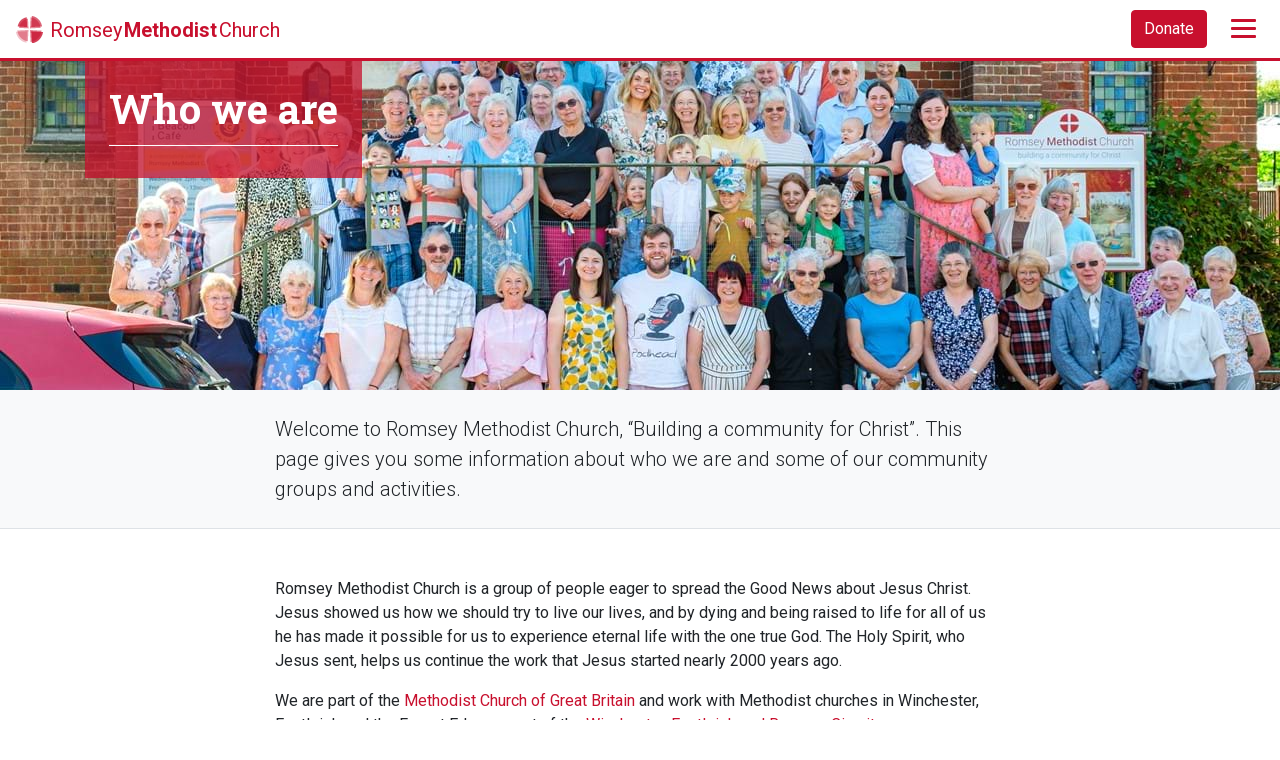

--- FILE ---
content_type: text/html; charset=utf-8
request_url: https://www.romseymethodist.church/who-we-are/
body_size: 6421
content:

<!DOCTYPE html>
<html>
<head>
  <meta charset="utf-8">
  <meta name="viewport" content="width=device-width, initial-scale=1">
  <title>Who we are | Romsey Methodist Church</title>
  <meta name="description" content="" />
  <meta name="keywords" content="" />
  <link rel="canonical" href="https://www.romseymethodist.church/who-we-are/" />
  <meta property="og:locale" content="en_GB" />
  <meta property="og:site_name" content="Romsey Methodist Church" />
  <meta property="og:url" content="https://www.romseymethodist.church/who-we-are/" />
  <meta property="og:type" content="website" />
    <meta property="og:image" content="https://rmc.azureedge.net/media/f4kbjhkv/church-photo-2023-10-1.jpg" />
  <meta property="og:title" content="" />
  <meta property="og:description" content="" />
  <meta name="twitter:card" content="summary" />
  <meta name="twitter:site" content="@romseymethodist" />
  <meta name="twitter:title" content="" />
  <meta name="twitter:description" content="" />
    <meta name="twitter:image" content="https://rmc.azureedge.net/media/f4kbjhkv/church-photo-2023-10-1.jpg" />
  <link rel="apple-touch-icon" sizes="57x57" href="/app/dist/img/b519118731b5bc102c921c214ce7ed77.png">
  <link rel="apple-touch-icon" sizes="60x60" href="/app/dist/img/b8e10022a8e3c1915617caa286ce46aa.png">
  <link rel="apple-touch-icon" sizes="72x72" href="/app/dist/img/98cdc3a4edc4ad23e01aa2bf74392667.png">
  <link rel="apple-touch-icon" sizes="76x76" href="/app/dist/img/cced44eea45fb4c360a7957df86677b6.png">
  <link rel="apple-touch-icon" sizes="114x114" href="/app/dist/img/b945800c344da72fe5af8d8851849eb7.png">
  <link rel="apple-touch-icon" sizes="120x120" href="/app/dist/img/fa816ffad4da8c014ebb9246ae3611f5.png">
  <link rel="apple-touch-icon" sizes="144x144" href="/app/dist/img/ac523fc2e116bb87792be579a728efc6.png">
  <link rel="apple-touch-icon" sizes="152x152" href="/app/dist/img/0ed3845b36a0a8dacd30c086cd882858.png">
  <link rel="apple-touch-icon" sizes="180x180" href="/app/dist/img/007e2bad439c4d6fcaa236cb29f63dfe.png">
  <link rel="icon" type="image/png" sizes="192x192" href="/app/dist/img/7cb566c0675f958ba446a0c8a9162937.png">
  <link rel="icon" type="image/png" sizes="32x32" href="/app/dist/img/0f01a917bb20a40d68036018b5ab61c4.png">
  <link rel="icon" type="image/png" sizes="96x96" href="/app/dist/img/4d680e6e7d71c72e94da9504776e5627.png">
  <link rel="icon" type="image/png" sizes="16x16" href="/app/dist/img/43872e9832e942b3e9d61c0201e5cb88.png">
  <link rel="manifest" href="/app/dist/b4e5966c7c75baa943d169894c1b159e.webmanifest">
  <meta name="msapplication-config" content="/app/dist/837148d466ae3ef6fa5c65a7df1295d4.xml" />
  <meta name="msapplication-TileColor" content="#ffffff">
  <meta name="msapplication-TileImage" content="/app/dist/img/ac523fc2e116bb87792be579a728efc6.png">
  <meta name="theme-color" content="#ffffff ">
  <link href="https://fonts.googleapis.com/css?family=Roboto+Slab:400,700|Roboto:300,400,700&display=swap" rel="stylesheet">
<link href="/app/dist/2.a41ddc3e0ac9f6d8b008.css" rel="stylesheet"><link href="/app/dist/app.a41ddc3e0ac9f6d8b008.css" rel="stylesheet"></head>
<body>
  <div id="page" class="groupsPage has-hero-image">
    <nav>
      <div class="navbar navbar-expand-lg navbar-light justify-content-between" id="navbar-site">

        <a class="navbar-brand" href="/">
          <img src="/app/dist/img/757fd1237a93c169d71137ef26b878f5.svg" alt="Methodist Orb with Cross" />
          <span>Romsey <b>Methodist</b> Church</span>
        </a>

                  <a class="btn ml-auto mr-3 btn-primary d-none d-sm-inline-block"  target="_blank" rel="noreferrer noopener" href="https://givealittle.co/campaigns/bc28f9d3-5858-4992-8725-4ce40168f1a7">Donate</a>
        <a href="#main-menu" id="main-menu-toggle" class="hamburger hamburger--spin js-hamburger">
          <div class="hamburger-box">
            <div class="hamburger-inner"></div>
          </div>
        </a>
      </div>

      
<nav id="main-menu">
  <ul>
      <li><a href="/">Home</a></li>
          <li>
        <a href="/sundays/">Sundays</a>
          <ul>
              <li>
                <a href="/sundays/what-to-expect/">What to expect</a>
              </li>
              <li>
                <a href="/sundays/special-services/">Special services</a>
              </li>
          </ul>
      </li>
      <li>
        <a href="/who-we-are/">Who we are</a>
          <ul>
              <li>
                <a href="/who-we-are/eco-church/">Eco Church</a>
              </li>
              <li>
                <a href="/who-we-are/beacon-cafe/">Beacon Caf&#233;</a>
              </li>
              <li>
                <a href="/who-we-are/connect-groups/">Connect Groups</a>
              </li>
              <li>
                <a href="/who-we-are/worship-on-wednesday/">Worship on Wednesday</a>
              </li>
              <li>
                <a href="/who-we-are/thursday-afternoon-fellowship/">Thursday Afternoon Fellowship</a>
              </li>
          </ul>
      </li>
      <li>
        <a href="/find-us/">Find us</a>
      </li>
      <li>
        <a href="/children-families/">Children &amp; Families</a>
          <ul>
              <li>
                <a href="/children-families/sundays/">Sundays</a>
              </li>
              <li>
                <a href="/children-families/tiddlywinks/">Tiddlywinks</a>
              </li>
              <li>
                <a href="/children-families/funday-sunday/">Funday Sunday</a>
              </li>
              <li>
                <a href="/children-families/who-let-the-dads-out/">Who let the dads out?</a>
              </li>
              <li>
                <a href="/children-families/tots-time/">Tots Time</a>
              </li>
              <li>
                <a href="/children-families/family-pastor/">Family Pastor</a>
              </li>
          </ul>
      </li>
      <li>
        <a href="/prayer/">Prayer</a>
      </li>
      <li>
        <a href="/news-updates/">News &amp; Updates</a>
      </li>
      <li>
        <a href="/events/">Events</a>
      </li>
      <li>
        <a href="/staying-safe/">Staying Safe</a>
          <ul>
              <li>
                <a href="/staying-safe/safeguarding/">Safeguarding</a>
              </li>
          </ul>
      </li>
      <li>
        <a href="/christmas/">Christmas</a>
      </li>
          <li>
        <a class="btn m-3 btn-primary text-white"  target="_blank" rel="noreferrer noopener" href="https://givealittle.co/campaigns/bc28f9d3-5858-4992-8725-4ce40168f1a7">Donate</a>
      </li>
  </ul>
</nav>

    </nav>

    <main id="main">

<header class="plx-slide">
  <div class="plx ">
    <div class="plx-title-container  top">
      <div class="container left">
        <div class="title-overlay">
          <h1 class="title">
            Who we are
          </h1>
        </div>
      </div>
    </div>
    <picture>
        <source media="(min-aspect-ratio: 4/3)" data-srcset="https://rmc.azureedge.net/media/f4kbjhkv/church-photo-2023-10-1.jpg?anchor=center&mode=crop&heightRatio=0.4286&width=3840 3840w, https://rmc.azureedge.net/media/f4kbjhkv/church-photo-2023-10-1.jpg?anchor=center&mode=crop&heightRatio=0.4286&width=2280 2280w, https://rmc.azureedge.net/media/f4kbjhkv/church-photo-2023-10-1.jpg?anchor=center&mode=crop&heightRatio=0.4286&width=1920 1920w, https://rmc.azureedge.net/media/f4kbjhkv/church-photo-2023-10-1.jpg?anchor=center&mode=crop&heightRatio=0.4286&width=1640 1640w, https://rmc.azureedge.net/media/f4kbjhkv/church-photo-2023-10-1.jpg?anchor=center&mode=crop&heightRatio=0.4286&width=1440 1440w, https://rmc.azureedge.net/media/f4kbjhkv/church-photo-2023-10-1.jpg?anchor=center&mode=crop&heightRatio=0.4286&width=1280 1280w, https://rmc.azureedge.net/media/f4kbjhkv/church-photo-2023-10-1.jpg?anchor=center&mode=crop&heightRatio=0.4286&width=1140 1140w, https://rmc.azureedge.net/media/f4kbjhkv/church-photo-2023-10-1.jpg?anchor=center&mode=crop&heightRatio=0.4286&width=1024 1024w, https://rmc.azureedge.net/media/f4kbjhkv/church-photo-2023-10-1.jpg?anchor=center&mode=crop&heightRatio=0.4286&width=900 900w, https://rmc.azureedge.net/media/f4kbjhkv/church-photo-2023-10-1.jpg?anchor=center&mode=crop&heightRatio=0.4286&width=768 768w, https://rmc.azureedge.net/media/f4kbjhkv/church-photo-2023-10-1.jpg?anchor=center&mode=crop&heightRatio=0.4286&width=720 720w" />
        <source media="(min-aspect-ratio: 1/1)" data-srcset="https://rmc.azureedge.net/media/f4kbjhkv/church-photo-2023-10-1.jpg?anchor=center&mode=crop&heightRatio=0.5&width=3840 3840w, https://rmc.azureedge.net/media/f4kbjhkv/church-photo-2023-10-1.jpg?anchor=center&mode=crop&heightRatio=0.5&width=2280 2280w, https://rmc.azureedge.net/media/f4kbjhkv/church-photo-2023-10-1.jpg?anchor=center&mode=crop&heightRatio=0.5&width=1920 1920w, https://rmc.azureedge.net/media/f4kbjhkv/church-photo-2023-10-1.jpg?anchor=center&mode=crop&heightRatio=0.5&width=1640 1640w, https://rmc.azureedge.net/media/f4kbjhkv/church-photo-2023-10-1.jpg?anchor=center&mode=crop&heightRatio=0.5&width=1440 1440w, https://rmc.azureedge.net/media/f4kbjhkv/church-photo-2023-10-1.jpg?anchor=center&mode=crop&heightRatio=0.5&width=1280 1280w, https://rmc.azureedge.net/media/f4kbjhkv/church-photo-2023-10-1.jpg?anchor=center&mode=crop&heightRatio=0.5&width=1140 1140w, https://rmc.azureedge.net/media/f4kbjhkv/church-photo-2023-10-1.jpg?anchor=center&mode=crop&heightRatio=0.5&width=1024 1024w, https://rmc.azureedge.net/media/f4kbjhkv/church-photo-2023-10-1.jpg?anchor=center&mode=crop&heightRatio=0.5&width=900 900w, https://rmc.azureedge.net/media/f4kbjhkv/church-photo-2023-10-1.jpg?anchor=center&mode=crop&heightRatio=0.5&width=768 768w, https://rmc.azureedge.net/media/f4kbjhkv/church-photo-2023-10-1.jpg?anchor=center&mode=crop&heightRatio=0.5&width=720 720w" />
        <source media="(min-aspect-ratio: 3/4)" data-srcset="https://rmc.azureedge.net/media/f4kbjhkv/church-photo-2023-10-1.jpg?anchor=center&mode=crop&heightRatio=0.5625&width=3840 3840w, https://rmc.azureedge.net/media/f4kbjhkv/church-photo-2023-10-1.jpg?anchor=center&mode=crop&heightRatio=0.5625&width=2280 2280w, https://rmc.azureedge.net/media/f4kbjhkv/church-photo-2023-10-1.jpg?anchor=center&mode=crop&heightRatio=0.5625&width=1920 1920w, https://rmc.azureedge.net/media/f4kbjhkv/church-photo-2023-10-1.jpg?anchor=center&mode=crop&heightRatio=0.5625&width=1640 1640w, https://rmc.azureedge.net/media/f4kbjhkv/church-photo-2023-10-1.jpg?anchor=center&mode=crop&heightRatio=0.5625&width=1440 1440w, https://rmc.azureedge.net/media/f4kbjhkv/church-photo-2023-10-1.jpg?anchor=center&mode=crop&heightRatio=0.5625&width=1280 1280w, https://rmc.azureedge.net/media/f4kbjhkv/church-photo-2023-10-1.jpg?anchor=center&mode=crop&heightRatio=0.5625&width=1140 1140w, https://rmc.azureedge.net/media/f4kbjhkv/church-photo-2023-10-1.jpg?anchor=center&mode=crop&heightRatio=0.5625&width=1024 1024w, https://rmc.azureedge.net/media/f4kbjhkv/church-photo-2023-10-1.jpg?anchor=center&mode=crop&heightRatio=0.5625&width=900 900w, https://rmc.azureedge.net/media/f4kbjhkv/church-photo-2023-10-1.jpg?anchor=center&mode=crop&heightRatio=0.5625&width=768 768w, https://rmc.azureedge.net/media/f4kbjhkv/church-photo-2023-10-1.jpg?anchor=center&mode=crop&heightRatio=0.5625&width=720 720w" />
        <source media="(min-aspect-ratio: 9/16)" data-srcset="https://rmc.azureedge.net/media/f4kbjhkv/church-photo-2023-10-1.jpg?anchor=center&mode=crop&heightRatio=0.75&width=3840 3840w, https://rmc.azureedge.net/media/f4kbjhkv/church-photo-2023-10-1.jpg?anchor=center&mode=crop&heightRatio=0.75&width=2280 2280w, https://rmc.azureedge.net/media/f4kbjhkv/church-photo-2023-10-1.jpg?anchor=center&mode=crop&heightRatio=0.75&width=1920 1920w, https://rmc.azureedge.net/media/f4kbjhkv/church-photo-2023-10-1.jpg?anchor=center&mode=crop&heightRatio=0.75&width=1640 1640w, https://rmc.azureedge.net/media/f4kbjhkv/church-photo-2023-10-1.jpg?anchor=center&mode=crop&heightRatio=0.75&width=1440 1440w, https://rmc.azureedge.net/media/f4kbjhkv/church-photo-2023-10-1.jpg?anchor=center&mode=crop&heightRatio=0.75&width=1280 1280w, https://rmc.azureedge.net/media/f4kbjhkv/church-photo-2023-10-1.jpg?anchor=center&mode=crop&heightRatio=0.75&width=1140 1140w, https://rmc.azureedge.net/media/f4kbjhkv/church-photo-2023-10-1.jpg?anchor=center&mode=crop&heightRatio=0.75&width=1024 1024w, https://rmc.azureedge.net/media/f4kbjhkv/church-photo-2023-10-1.jpg?anchor=center&mode=crop&heightRatio=0.75&width=900 900w, https://rmc.azureedge.net/media/f4kbjhkv/church-photo-2023-10-1.jpg?anchor=center&mode=crop&heightRatio=0.75&width=768 768w, https://rmc.azureedge.net/media/f4kbjhkv/church-photo-2023-10-1.jpg?anchor=center&mode=crop&heightRatio=0.75&width=720 720w, https://rmc.azureedge.net/media/f4kbjhkv/church-photo-2023-10-1.jpg?anchor=center&mode=crop&heightRatio=0.75&width=640 640w, https://rmc.azureedge.net/media/f4kbjhkv/church-photo-2023-10-1.jpg?anchor=center&mode=crop&heightRatio=0.75&width=480 480w" />
      <img class="lazyload" data-src="https://rmc.azureedge.net/media/f4kbjhkv/church-photo-2023-10-1.jpg?anchor=center&amp;mode=crop&amp;heightRatio=0.5625?width=1920" data-srcset="https://rmc.azureedge.net/media/f4kbjhkv/church-photo-2023-10-1.jpg?anchor=center&mode=crop&heightRatio=1&width=3840 3840w, https://rmc.azureedge.net/media/f4kbjhkv/church-photo-2023-10-1.jpg?anchor=center&mode=crop&heightRatio=1&width=2280 2280w, https://rmc.azureedge.net/media/f4kbjhkv/church-photo-2023-10-1.jpg?anchor=center&mode=crop&heightRatio=1&width=1920 1920w, https://rmc.azureedge.net/media/f4kbjhkv/church-photo-2023-10-1.jpg?anchor=center&mode=crop&heightRatio=1&width=1640 1640w, https://rmc.azureedge.net/media/f4kbjhkv/church-photo-2023-10-1.jpg?anchor=center&mode=crop&heightRatio=1&width=1440 1440w, https://rmc.azureedge.net/media/f4kbjhkv/church-photo-2023-10-1.jpg?anchor=center&mode=crop&heightRatio=1&width=1280 1280w, https://rmc.azureedge.net/media/f4kbjhkv/church-photo-2023-10-1.jpg?anchor=center&mode=crop&heightRatio=1&width=1140 1140w, https://rmc.azureedge.net/media/f4kbjhkv/church-photo-2023-10-1.jpg?anchor=center&mode=crop&heightRatio=1&width=1024 1024w, https://rmc.azureedge.net/media/f4kbjhkv/church-photo-2023-10-1.jpg?anchor=center&mode=crop&heightRatio=1&width=900 900w, https://rmc.azureedge.net/media/f4kbjhkv/church-photo-2023-10-1.jpg?anchor=center&mode=crop&heightRatio=1&width=768 768w, https://rmc.azureedge.net/media/f4kbjhkv/church-photo-2023-10-1.jpg?anchor=center&mode=crop&heightRatio=1&width=720 720w, https://rmc.azureedge.net/media/f4kbjhkv/church-photo-2023-10-1.jpg?anchor=center&mode=crop&heightRatio=1&width=640 640w, https://rmc.azureedge.net/media/f4kbjhkv/church-photo-2023-10-1.jpg?anchor=center&mode=crop&heightRatio=1&width=480 480w" alt="Church family on the church steps">
    </picture>
  </div>
</header>

      
  <div class="bg-light border-bottom py-4">
    <div class="container">
      <div class="row justify-content-center">
        <div class="col-12 col-lg-8 intro">
          <p>Welcome to Romsey Methodist Church, “Building a community for Christ”. This page gives you some information about who we are and some of our community groups and activities.</p>
        </div>
      </div>
    </div>
  </div>

        <div class="container mt-5">
                <div class="row justify-content-center ">

            <div class="col-12 col-md-8 mb-4">
                            
    
<p>Romsey Methodist Church is a group of people eager to spread the Good News about Jesus Christ. Jesus showed us how we should try to live our lives, and by dying and being raised to life for all of us he has made it possible for us to experience eternal life with the one true God. The Holy Spirit, who Jesus sent, helps us continue the work that Jesus started nearly 2000 years ago.</p>
<p>We are part of the <a rel="noopener" href="https://www.methodist.org.uk/" target="_blank">Methodist Church of Great Britain</a> and work with Methodist churches in Winchester, Eastleigh and the Forest Edge as part of the <a rel="noopener" href="https://www.wermethodistcircuit.org.uk/" target="_blank">Winchester, Eastleigh and Romsey Circuit</a>.</p>
<p>Methodists have been in Romsey since 1811 and moved to our present site on The Hundred 70 years later. In 1982 we added an extension at the rear and more recently we’ve redesigned the church to be a more flexible, warm and welcoming space.</p>
<p>Our place in creation and community is very important to us. We strive to use fair trade products and have been an Eco Church since 2016. In addition to our regular events, we enjoy hosting occasional events such as our annual Christmas Tree Festival, Curious Cafes and Fairs.</p>



            </div>
    </div>

        </div>




  <div class="bg-light border-top py-4">
    <div class="container">
      <h2 class="mb-4 h4"></h2>
      <div class="row row-eq-height">
          <div class="col-md-6 col-lg-4">
            <div class="card h-100 mb-3">
              <a href="/who-we-are/eco-church/">

                <div class="rph rph-16by9">
                    <img class="card-img-top lazyload" data-sizes="auto" data-src="https://rmc.azureedge.net/media/rxihlafj/met08417.jpg?anchor=center&amp;mode=crop&amp;heightRatio=0.5625?width=320" data-srcset="https://rmc.azureedge.net/media/rxihlafj/met08417.jpg?anchor=center&mode=crop&heightRatio=0.5625&width=3840 3840w, https://rmc.azureedge.net/media/rxihlafj/met08417.jpg?anchor=center&mode=crop&heightRatio=0.5625&width=2280 2280w, https://rmc.azureedge.net/media/rxihlafj/met08417.jpg?anchor=center&mode=crop&heightRatio=0.5625&width=1920 1920w, https://rmc.azureedge.net/media/rxihlafj/met08417.jpg?anchor=center&mode=crop&heightRatio=0.5625&width=1640 1640w, https://rmc.azureedge.net/media/rxihlafj/met08417.jpg?anchor=center&mode=crop&heightRatio=0.5625&width=1440 1440w, https://rmc.azureedge.net/media/rxihlafj/met08417.jpg?anchor=center&mode=crop&heightRatio=0.5625&width=1280 1280w, https://rmc.azureedge.net/media/rxihlafj/met08417.jpg?anchor=center&mode=crop&heightRatio=0.5625&width=1140 1140w, https://rmc.azureedge.net/media/rxihlafj/met08417.jpg?anchor=center&mode=crop&heightRatio=0.5625&width=1024 1024w, https://rmc.azureedge.net/media/rxihlafj/met08417.jpg?anchor=center&mode=crop&heightRatio=0.5625&width=900 900w, https://rmc.azureedge.net/media/rxihlafj/met08417.jpg?anchor=center&mode=crop&heightRatio=0.5625&width=768 768w, https://rmc.azureedge.net/media/rxihlafj/met08417.jpg?anchor=center&mode=crop&heightRatio=0.5625&width=720 720w, https://rmc.azureedge.net/media/rxihlafj/met08417.jpg?anchor=center&mode=crop&heightRatio=0.5625&width=640 640w, https://rmc.azureedge.net/media/rxihlafj/met08417.jpg?anchor=center&mode=crop&heightRatio=0.5625&width=480 480w, https://rmc.azureedge.net/media/rxihlafj/met08417.jpg?anchor=center&mode=crop&heightRatio=0.5625&width=320 320w, https://rmc.azureedge.net/media/rxihlafj/met08417.jpg?anchor=center&mode=crop&heightRatio=0.5625&width=240 240w, https://rmc.azureedge.net/media/rxihlafj/met08417.jpg?anchor=center&mode=crop&heightRatio=0.5625&width=200 200w, https://rmc.azureedge.net/media/rxihlafj/met08417.jpg?anchor=center&mode=crop&heightRatio=0.5625&width=100 100w" alt="Our three eco church awards">
                </div>
              </a>
              <div class="card-body">
                <h5 class="card-title">Eco Church</h5>
                <p class="card-text">Caring for creation as an integral part of loving our neighbour and following God faithfully</p>
                <div class="text-right">
                  <a href="/who-we-are/eco-church/" class="btn btn-primary">Find out more</a>
                </div>
              </div>
            </div>
          </div>
          <div class="col-md-6 col-lg-4">
            <div class="card h-100 mb-3">
              <a href="/who-we-are/beacon-cafe/">

                <div class="rph rph-16by9">
                    <img class="card-img-top lazyload" data-sizes="auto" data-src="https://rmc.azureedge.net/media/eqngh0gd/met07934.jpg?center=0.680882474594175%2C0.46196121118795719&amp;mode=crop&amp;heightRatio=0.5625?width=320" data-srcset="https://rmc.azureedge.net/media/eqngh0gd/met07934.jpg?center=0.680882474594175%2C0.46196121118795719&mode=crop&heightRatio=0.5625&width=3840 3840w, https://rmc.azureedge.net/media/eqngh0gd/met07934.jpg?center=0.680882474594175%2C0.46196121118795719&mode=crop&heightRatio=0.5625&width=2280 2280w, https://rmc.azureedge.net/media/eqngh0gd/met07934.jpg?center=0.680882474594175%2C0.46196121118795719&mode=crop&heightRatio=0.5625&width=1920 1920w, https://rmc.azureedge.net/media/eqngh0gd/met07934.jpg?center=0.680882474594175%2C0.46196121118795719&mode=crop&heightRatio=0.5625&width=1640 1640w, https://rmc.azureedge.net/media/eqngh0gd/met07934.jpg?center=0.680882474594175%2C0.46196121118795719&mode=crop&heightRatio=0.5625&width=1440 1440w, https://rmc.azureedge.net/media/eqngh0gd/met07934.jpg?center=0.680882474594175%2C0.46196121118795719&mode=crop&heightRatio=0.5625&width=1280 1280w, https://rmc.azureedge.net/media/eqngh0gd/met07934.jpg?center=0.680882474594175%2C0.46196121118795719&mode=crop&heightRatio=0.5625&width=1140 1140w, https://rmc.azureedge.net/media/eqngh0gd/met07934.jpg?center=0.680882474594175%2C0.46196121118795719&mode=crop&heightRatio=0.5625&width=1024 1024w, https://rmc.azureedge.net/media/eqngh0gd/met07934.jpg?center=0.680882474594175%2C0.46196121118795719&mode=crop&heightRatio=0.5625&width=900 900w, https://rmc.azureedge.net/media/eqngh0gd/met07934.jpg?center=0.680882474594175%2C0.46196121118795719&mode=crop&heightRatio=0.5625&width=768 768w, https://rmc.azureedge.net/media/eqngh0gd/met07934.jpg?center=0.680882474594175%2C0.46196121118795719&mode=crop&heightRatio=0.5625&width=720 720w, https://rmc.azureedge.net/media/eqngh0gd/met07934.jpg?center=0.680882474594175%2C0.46196121118795719&mode=crop&heightRatio=0.5625&width=640 640w, https://rmc.azureedge.net/media/eqngh0gd/met07934.jpg?center=0.680882474594175%2C0.46196121118795719&mode=crop&heightRatio=0.5625&width=480 480w, https://rmc.azureedge.net/media/eqngh0gd/met07934.jpg?center=0.680882474594175%2C0.46196121118795719&mode=crop&heightRatio=0.5625&width=320 320w, https://rmc.azureedge.net/media/eqngh0gd/met07934.jpg?center=0.680882474594175%2C0.46196121118795719&mode=crop&heightRatio=0.5625&width=240 240w, https://rmc.azureedge.net/media/eqngh0gd/met07934.jpg?center=0.680882474594175%2C0.46196121118795719&mode=crop&heightRatio=0.5625&width=200 200w, https://rmc.azureedge.net/media/eqngh0gd/met07934.jpg?center=0.680882474594175%2C0.46196121118795719&mode=crop&heightRatio=0.5625&width=100 100w" alt="">
                </div>
              </a>
              <div class="card-body">
                <h5 class="card-title">Beacon Caf&#233;</h5>
                <p class="card-text">A friendly community caf&#233;</p>
                <div class="text-right">
                  <a href="/who-we-are/beacon-cafe/" class="btn btn-primary">Find out more</a>
                </div>
              </div>
            </div>
          </div>
          <div class="col-md-6 col-lg-4">
            <div class="card h-100 mb-3">
              <a href="/who-we-are/connect-groups/">

                <div class="rph rph-16by9">
                </div>
              </a>
              <div class="card-body">
                <h5 class="card-title">Connect Groups</h5>
                <p class="card-text">Connect groups - sharing life and faith together</p>
                <div class="text-right">
                  <a href="/who-we-are/connect-groups/" class="btn btn-primary">Find out more</a>
                </div>
              </div>
            </div>
          </div>
          <div class="col-md-6 col-lg-4">
            <div class="card h-100 mb-3">
              <a href="/who-we-are/worship-on-wednesday/">

                <div class="rph rph-16by9">
                    <img class="card-img-top lazyload" data-sizes="auto" data-src="https://rmc.azureedge.net/media/5qdlxgh0/img_20210728_103020045.jpg?center=0.58995549904640809%2C0.57499542292200667&amp;mode=crop&amp;heightRatio=0.5625?width=320" data-srcset="https://rmc.azureedge.net/media/5qdlxgh0/img_20210728_103020045.jpg?center=0.58995549904640809%2C0.57499542292200667&mode=crop&heightRatio=0.5625&width=2280 2280w, https://rmc.azureedge.net/media/5qdlxgh0/img_20210728_103020045.jpg?center=0.58995549904640809%2C0.57499542292200667&mode=crop&heightRatio=0.5625&width=1920 1920w, https://rmc.azureedge.net/media/5qdlxgh0/img_20210728_103020045.jpg?center=0.58995549904640809%2C0.57499542292200667&mode=crop&heightRatio=0.5625&width=1640 1640w, https://rmc.azureedge.net/media/5qdlxgh0/img_20210728_103020045.jpg?center=0.58995549904640809%2C0.57499542292200667&mode=crop&heightRatio=0.5625&width=1440 1440w, https://rmc.azureedge.net/media/5qdlxgh0/img_20210728_103020045.jpg?center=0.58995549904640809%2C0.57499542292200667&mode=crop&heightRatio=0.5625&width=1280 1280w, https://rmc.azureedge.net/media/5qdlxgh0/img_20210728_103020045.jpg?center=0.58995549904640809%2C0.57499542292200667&mode=crop&heightRatio=0.5625&width=1140 1140w, https://rmc.azureedge.net/media/5qdlxgh0/img_20210728_103020045.jpg?center=0.58995549904640809%2C0.57499542292200667&mode=crop&heightRatio=0.5625&width=1024 1024w, https://rmc.azureedge.net/media/5qdlxgh0/img_20210728_103020045.jpg?center=0.58995549904640809%2C0.57499542292200667&mode=crop&heightRatio=0.5625&width=900 900w, https://rmc.azureedge.net/media/5qdlxgh0/img_20210728_103020045.jpg?center=0.58995549904640809%2C0.57499542292200667&mode=crop&heightRatio=0.5625&width=768 768w, https://rmc.azureedge.net/media/5qdlxgh0/img_20210728_103020045.jpg?center=0.58995549904640809%2C0.57499542292200667&mode=crop&heightRatio=0.5625&width=720 720w, https://rmc.azureedge.net/media/5qdlxgh0/img_20210728_103020045.jpg?center=0.58995549904640809%2C0.57499542292200667&mode=crop&heightRatio=0.5625&width=640 640w, https://rmc.azureedge.net/media/5qdlxgh0/img_20210728_103020045.jpg?center=0.58995549904640809%2C0.57499542292200667&mode=crop&heightRatio=0.5625&width=480 480w, https://rmc.azureedge.net/media/5qdlxgh0/img_20210728_103020045.jpg?center=0.58995549904640809%2C0.57499542292200667&mode=crop&heightRatio=0.5625&width=320 320w, https://rmc.azureedge.net/media/5qdlxgh0/img_20210728_103020045.jpg?center=0.58995549904640809%2C0.57499542292200667&mode=crop&heightRatio=0.5625&width=240 240w, https://rmc.azureedge.net/media/5qdlxgh0/img_20210728_103020045.jpg?center=0.58995549904640809%2C0.57499542292200667&mode=crop&heightRatio=0.5625&width=200 200w, https://rmc.azureedge.net/media/5qdlxgh0/img_20210728_103020045.jpg?center=0.58995549904640809%2C0.57499542292200667&mode=crop&heightRatio=0.5625&width=100 100w" alt="">
                </div>
              </a>
              <div class="card-body">
                <h5 class="card-title">Worship on Wednesday</h5>
                <p class="card-text">WoW meets at 10:30am on Wednesday for Bible study and friendship</p>
                <div class="text-right">
                  <a href="/who-we-are/worship-on-wednesday/" class="btn btn-primary">Find out more</a>
                </div>
              </div>
            </div>
          </div>
          <div class="col-md-6 col-lg-4">
            <div class="card h-100 mb-3">
              <a href="/who-we-are/thursday-afternoon-fellowship/">

                <div class="rph rph-16by9">
                    <img class="card-img-top lazyload" data-sizes="auto" data-src="https://rmc.azureedge.net/media/tl0djoaq/image1.png?center=0.49688747452753818%2C0.63463570848181328&amp;mode=crop&amp;heightRatio=0.5625?width=320" data-srcset="https://rmc.azureedge.net/media/tl0djoaq/image1.png?center=0.49688747452753818%2C0.63463570848181328&mode=crop&heightRatio=0.5625&width=1024 1024w, https://rmc.azureedge.net/media/tl0djoaq/image1.png?center=0.49688747452753818%2C0.63463570848181328&mode=crop&heightRatio=0.5625&width=900 900w, https://rmc.azureedge.net/media/tl0djoaq/image1.png?center=0.49688747452753818%2C0.63463570848181328&mode=crop&heightRatio=0.5625&width=768 768w, https://rmc.azureedge.net/media/tl0djoaq/image1.png?center=0.49688747452753818%2C0.63463570848181328&mode=crop&heightRatio=0.5625&width=720 720w, https://rmc.azureedge.net/media/tl0djoaq/image1.png?center=0.49688747452753818%2C0.63463570848181328&mode=crop&heightRatio=0.5625&width=640 640w, https://rmc.azureedge.net/media/tl0djoaq/image1.png?center=0.49688747452753818%2C0.63463570848181328&mode=crop&heightRatio=0.5625&width=480 480w, https://rmc.azureedge.net/media/tl0djoaq/image1.png?center=0.49688747452753818%2C0.63463570848181328&mode=crop&heightRatio=0.5625&width=320 320w, https://rmc.azureedge.net/media/tl0djoaq/image1.png?center=0.49688747452753818%2C0.63463570848181328&mode=crop&heightRatio=0.5625&width=240 240w, https://rmc.azureedge.net/media/tl0djoaq/image1.png?center=0.49688747452753818%2C0.63463570848181328&mode=crop&heightRatio=0.5625&width=200 200w, https://rmc.azureedge.net/media/tl0djoaq/image1.png?center=0.49688747452753818%2C0.63463570848181328&mode=crop&heightRatio=0.5625&width=100 100w" alt="Gathering to listen">
                </div>
              </a>
              <div class="card-body">
                <h5 class="card-title">Thursday Afternoon Fellowship</h5>
                <p class="card-text">TAFs meets at 2:30pm on a Thursday to listen to a range of speakers</p>
                <div class="text-right">
                  <a href="/who-we-are/thursday-afternoon-fellowship/" class="btn btn-primary">Find out more</a>
                </div>
              </div>
            </div>
          </div>
      </div>
    </div>
  </div>


    </main>

    <footer class="site-footer bg-light border-top">

      <p class="text-center">
        <a class="social-link tw" href="https://twitter.com/romseymethodist" target="_blank" title="@RomseyMethodist on Twitter"><i class="fab fa-2x fa-twitter"></i></a>
        <a class="social-link fb" href="https://facebook.com/romseymethodist" target="_blank" title="Romsey Methodist Church on Facebook"><i class="fab fa-facebook-f fa-2x"></i></a>
        <a class="social-link yt" href="https://www.youtube.com/channel/UCIpIYEfyf_diYHqhk6IzkTA" target="_blank" title="Romsey Methodist Church on YouTube"><i class="fab fa-youtube fa-2x"></i></a>
      </p>

        <ul class="nav justify-content-center">
            <li class="nav-item">
              <a class="nav-link"  target="_blank" rel="noreferrer noopener" href="https://www.methodist.org.uk/privacy-notice/">Privacy Policy</a>
            </li>
        </ul>
      
        <div class="text-center">
              <a class="footer-logo"  href="/who-we-are/eco-church/" title="Eco Church"><img class="lazyload" data-src="RomseyMethodist.Web.ContentModels.Image?height=150" data-srcset="https://rmc.azureedge.net/media/r54fiffh/ec-award-buttons-2020-gold.png?width=320 320w, https://rmc.azureedge.net/media/r54fiffh/ec-award-buttons-2020-gold.png?width=240 240w, https://rmc.azureedge.net/media/r54fiffh/ec-award-buttons-2020-gold.png?width=200 200w, https://rmc.azureedge.net/media/r54fiffh/ec-award-buttons-2020-gold.png?width=100 100w" data-sizes="auto" alt="" /></a>
        </div>
      <div class="row">
        <div class="col-md-6 text-center text-md-left">
          <p class="mb-0">
            &copy; 2000 &mdash; 2026 Romsey Methodist Church.
          </p>
          <p>A registered charity in England and Wales (<a href="https://register-of-charities.charitycommission.gov.uk/charity-search/-/charity-details/5169810/charity-overview" target="_blank">1193935</a>)</p>
        </div>
        <p class="col-md-6 text-center text-md-right">
          Built by <a href="https://twitter.com/jasonelkin86" target="_blank">Jason</a>
        </p>
      </div>
    </footer>
  </div>
<script type="text/javascript" src="/app/dist/vendors~app.a41ddc3e0ac9f6d8b008.bundle.js"></script><script type="text/javascript" src="/app/dist/app.a41ddc3e0ac9f6d8b008.bundle.js"></script><script type="text/javascript" src="/app/dist/async.a41ddc3e0ac9f6d8b008.bundle.js" async></script></body>
</html>


--- FILE ---
content_type: image/svg+xml
request_url: https://www.romseymethodist.church/app/dist/img/757fd1237a93c169d71137ef26b878f5.svg
body_size: 2051
content:
<svg xmlns="http://www.w3.org/2000/svg" viewBox="0 0 104.97 103.79"><defs><style>.cls-2{fill:#c8102e;fill-rule:evenodd;opacity:.5}</style></defs><g id="Layer_2" data-name="Layer 2"><g id="Layer_1-2" data-name="Layer 1"><path opacity=".4" fill-rule="evenodd" fill="#c8102e" d="M5.31 55.22L48.49 53l-2.42 43.4-4.7-.91-4.63-1.4-4.5-1.9-4.34-2.36-4.09-2.81-3.8-3.18-3.46-3.51-3.1-3.88-2.65-4.13-2.14-4.38-.5-1.19-.49-1.2-.42-1.24-.41-1.24-.37-1.24-.33-1.28-.33-1.28-.25-1.28-.25-1.32-.21-1.32.21-.13z"/><path class="cls-2" d="M35.84 13.16l1.01-.46 1.05-.42 1.02-.38 1.05-.35 1.08-.32 1.08-.28 1.09-.24 1.12-.25 1.12-.17 1.12-.18 1.92 37.03L11.72 45l.77-4.06 1.23-3.95 1.61-3.85 1.99-3.64 2.35-3.46 2.66-3.19 2.97-2.94 3.26-2.62 3.53-2.24 3.75-1.89z"/><path opacity=".5" fill="#c8102e" d="M99.78 55.65l.08.09-.95 5.28-1.6 5.2-2.21 5.03-2.78 4.81-3.25 4.46-3.72 4.16-4.12 3.69-4.51 3.2-4.81 2.65-5.02 2.03-.96.35-.99.3-1 .31-1 .26-.99.26-1 .26-1.04.21-1.04.18-1.04.17-1.04.13-2.43-45.63 45.42 2.6z"/><path class="cls-2" d="M56.68 5.1l2.74.4 2.71.6 2.62.79 2.54.92 2.51 1.11 2.38 1.23 2.39 1.39 2.26 1.51 2.19 1.67 2.1 1.75 2.43 2.35 2.18 2.5 2.03 2.58 1.83 2.74 1.59 2.83 1.39 2.94 1.19 3.06 1 3.1.79 3.18.56 3.26-41.69 2.18L56.68 5.1z"/><path opacity=".25" fill-rule="evenodd" fill="#c8102e" d="M.21 60.32l43.18-2.21-2.42 43.39-4.71-.91-4.62-1.4-4.51-1.9-4.33-2.35-4.09-2.81-3.8-3.18-3.47-3.51-3.1-3.89-2.64-4.13-2.15-4.37-.49-1.2-.5-1.2-.41-1.24-.41-1.24-.38-1.24-.33-1.28-.33-1.28-.25-1.28-.24-1.32L0 60.45l.21-.13z"/><path opacity=".75" fill-rule="evenodd" fill="#c8102e" d="M30.73 8.05l1.02-.45 1.05-.42 1.01-.39 1.05-.35 1.09-.31 1.08-.28 1.09-.25 1.11-.24 1.13-.18 1.12-.17 1.92 37.02L6.62 39.9l.77-4.06 1.23-3.95 1.6-3.85 2-3.64 2.34-3.47 2.66-3.18 2.98-2.94 3.25-2.63 3.54-2.24 3.74-1.89z"/><path opacity=".65" fill-rule="evenodd" fill="#c8102e" d="M61.79 0l2.74.4 2.7.59 2.63.8 2.54.91 2.5 1.11 2.39 1.24 2.38 1.39 2.27 1.51 2.18 1.67 2.11 1.75 2.42 2.34 2.19 2.5 2.03 2.59 1.82 2.74 1.59 2.82 1.39 2.94 1.2 3.06.99 3.1.8 3.18.55 3.26-41.69 2.19L61.79 0z"/><path opacity=".8" fill="#c8102e" d="M104.88 60.75l.09.09-.96 5.29-1.6 5.2-2.21 5.03-2.77 4.81-3.25 4.46-3.73 4.16-4.12 3.68-4.5 3.21-4.81 2.64-5.03 2.04-.95.34-1 .31-1 .3-.99.26-1 .26-1 .26-1.04.22-1.04.17-1.04.17-1.04.14-2.42-45.63 45.41 2.59z"/></g></g></svg>

--- FILE ---
content_type: application/x-javascript
request_url: https://www.romseymethodist.church/app/dist/async.a41ddc3e0ac9f6d8b008.bundle.js
body_size: 7006
content:
!function(t){var e={};function i(n){if(e[n])return e[n].exports;var r=e[n]={i:n,l:!1,exports:{}};return t[n].call(r.exports,r,r.exports,i),r.l=!0,r.exports}i.m=t,i.c=e,i.d=function(t,e,n){i.o(t,e)||Object.defineProperty(t,e,{enumerable:!0,get:n})},i.r=function(t){"undefined"!=typeof Symbol&&Symbol.toStringTag&&Object.defineProperty(t,Symbol.toStringTag,{value:"Module"}),Object.defineProperty(t,"__esModule",{value:!0})},i.t=function(t,e){if(1&e&&(t=i(t)),8&e)return t;if(4&e&&"object"==typeof t&&t&&t.__esModule)return t;var n=Object.create(null);if(i.r(n),Object.defineProperty(n,"default",{enumerable:!0,value:t}),2&e&&"string"!=typeof t)for(var r in t)i.d(n,r,function(e){return t[e]}.bind(null,r));return n},i.n=function(t){var e=t&&t.__esModule?function(){return t.default}:function(){return t};return i.d(e,"a",e),e},i.o=function(t,e){return Object.prototype.hasOwnProperty.call(t,e)},i.p="/app/dist/",i(i.s=436)}({436:function(t,e,i){"use strict";i.r(e);i(437),i(75);"object-fit"in document.createElement("a").style||i(438)},437:function(t,e,i){var n,r,a;!function(o,s){if(o){s=s.bind(null,o,o.document),t.exports?s(i(75)):(r=[i(75)],void 0===(a="function"==typeof(n=s)?n.apply(e,r):n)||(t.exports=a))}}("undefined"!=typeof window?window:0,(function(t,e,i){"use strict";var n,r,a,o,s,l,c,u,d,f,p,y,m,g,v,b,A=i.cfg,h=e.createElement("img"),z="sizes"in h&&"srcset"in h,C=/\s+\d+h/g,E=(r=/\s+(\d+)(w|h)\s+(\d+)(w|h)/,a=Array.prototype.forEach,function(){var t=e.createElement("img"),n=function(t){var e,i,n=t.getAttribute(A.srcsetAttr);n&&(i=n.match(r))&&((e="w"==i[2]?i[1]/i[3]:i[3]/i[1])&&t.setAttribute("data-aspectratio",e),t.setAttribute(A.srcsetAttr,n.replace(C,"")))},o=function(t){if(t.detail.instance==i){var e=t.target.parentNode;e&&"PICTURE"==e.nodeName&&a.call(e.getElementsByTagName("source"),n),n(t.target)}},s=function(){t.currentSrc&&e.removeEventListener("lazybeforeunveil",o)};e.addEventListener("lazybeforeunveil",o),t.onload=s,t.onerror=s,t.srcset="data:,a 1w 1h",t.complete&&s()});(A.supportsType||(A.supportsType=function(t){return!t}),t.HTMLPictureElement&&z)?!i.hasHDescriptorFix&&e.msElementsFromPoint&&(i.hasHDescriptorFix=!0,E()):t.picturefill||A.pf||(A.pf=function(e){var i,r;if(!t.picturefill)for(i=0,r=e.elements.length;i<r;i++)n(e.elements[i])},u=function(t,e){return t.w-e.w},d=/^\s*\d+\.*\d*px\s*$/,s=/(([^,\s].[^\s]+)\s+(\d+)w)/g,l=/\s/,c=function(t,e,i,n){o.push({c:e,u:i,w:1*n})},p=function(){var t,i,r;p.init||(p.init=!0,addEventListener("resize",(i=e.getElementsByClassName("lazymatchmedia"),r=function(){var t,e;for(t=0,e=i.length;t<e;t++)n(i[t])},function(){clearTimeout(t),t=setTimeout(r,66)})))},y=function(e,n){var r,a=e.getAttribute("srcset")||e.getAttribute(A.srcsetAttr);!a&&n&&(a=e._lazypolyfill?e._lazypolyfill._set:e.getAttribute(A.srcAttr)||e.getAttribute("src")),e._lazypolyfill&&e._lazypolyfill._set==a||(r=f(a||""),n&&e.parentNode&&(r.isPicture="PICTURE"==e.parentNode.nodeName.toUpperCase(),r.isPicture&&t.matchMedia&&(i.aC(e,"lazymatchmedia"),p())),r._set=a,Object.defineProperty(e,"_lazypolyfill",{value:r,writable:!0}))},m=function(e){return t.matchMedia?(m=function(t){return!t||(matchMedia(t)||{}).matches})(e):!e},g=function(e){var n,r,a,o,s,l,c;if(y(o=e,!0),(s=o._lazypolyfill).isPicture)for(r=0,a=(n=e.parentNode.getElementsByTagName("source")).length;r<a;r++)if(A.supportsType(n[r].getAttribute("type"),e)&&m(n[r].getAttribute("media"))){o=n[r],y(o),s=o._lazypolyfill;break}return s.length>1?(c=o.getAttribute("sizes")||"",c=d.test(c)&&parseInt(c,10)||i.gW(e,e.parentNode),s.d=function(e){var n=t.devicePixelRatio||1,r=i.getX&&i.getX(e);return Math.min(r||n,2.5,n)}(e),!s.src||!s.w||s.w<c?(s.w=c,l=function(t){for(var e,i,n=t.length,r=t[n-1],a=0;a<n;a++)if((r=t[a]).d=r.w/t.w,r.d>=t.d){!r.cached&&(e=t[a-1])&&e.d>t.d-.13*Math.pow(t.d,2.2)&&(i=Math.pow(e.d-.6,1.6),e.cached&&(e.d+=.15*i),e.d+(r.d-t.d)*i>t.d&&(r=e));break}return r}(s.sort(u)),s.src=l):l=s.src):l=s[0],l},(v=function(t){if(!z||!t.parentNode||"PICTURE"==t.parentNode.nodeName.toUpperCase()){var e=g(t);e&&e.u&&t._lazypolyfill.cur!=e.u&&(t._lazypolyfill.cur=e.u,e.cached=!0,t.setAttribute(A.srcAttr,e.u),t.setAttribute("src",e.u))}}).parse=f=function(t){return o=[],(t=t.trim()).replace(C,"").replace(s,c),o.length||!t||l.test(t)||o.push({c:t,u:t,w:99}),o},n=v,A.loadedClass&&A.loadingClass&&(b=[],['img[sizes$="px"][srcset].',"picture > img:not([srcset])."].forEach((function(t){b.push(t+A.loadedClass),b.push(t+A.loadingClass)})),A.pf({elements:e.querySelectorAll(b.join(", "))})))}))},438:function(t,e,i){var n,r,a;!function(o,s){if(o){s=s.bind(null,o,o.document),t.exports?s(i(75)):(r=[i(75)],void 0===(a="function"==typeof(n=s)?n.apply(e,r):n)||(t.exports=a))}}("undefined"!=typeof window?window:0,(function(t,e,i,n){"use strict";var r,a=e.createElement("a").style,o="objectFit"in a,s=/object-fit["']*\s*:\s*["']*(contain|cover)/,l=/object-position["']*\s*:\s*["']*(.+?)(?=($|,|'|"|;))/,c="[data-uri]",u=/\(|\)|'/,d={center:"center","50% 50%":"center"};function f(t,n){var a,o,s,l,d=i.cfg,f=function(){var e=t.currentSrc||t.src;e&&o!==e&&(o=e,l.backgroundImage="url("+(u.test(e)?JSON.stringify(e):e)+")",a||(a=!0,i.rC(s,d.loadingClass),i.aC(s,d.loadedClass)))},p=function(){i.rAF(f)};t._lazysizesParentFit=n.fit,t.addEventListener("lazyloaded",p,!0),t.addEventListener("load",p,!0),i.rAF((function(){var a=t,o=t.parentNode;"PICTURE"==o.nodeName.toUpperCase()&&(a=o,o=o.parentNode),function(t){var e=t.previousElementSibling;e&&i.hC(e,r)&&(e.parentNode.removeChild(e),t.style.position=e.getAttribute("data-position")||"",t.style.visibility=e.getAttribute("data-visibility")||"")}(a),r||function(){if(!r){var t=e.createElement("style");r=i.cfg.objectFitClass||"lazysizes-display-clone",e.querySelector("head").appendChild(t)}}(),s=t.cloneNode(!1),l=s.style,s.addEventListener("load",(function(){var t=s.currentSrc||s.src;t&&t!=c&&(s.src=c,s.srcset="")})),i.rC(s,d.loadedClass),i.rC(s,d.lazyClass),i.rC(s,d.autosizesClass),i.aC(s,d.loadingClass),i.aC(s,r),["data-parent-fit","data-parent-container","data-object-fit-polyfilled",d.srcsetAttr,d.srcAttr].forEach((function(t){s.removeAttribute(t)})),s.src=c,s.srcset="",l.backgroundRepeat="no-repeat",l.backgroundPosition=n.position,l.backgroundSize=n.fit,s.setAttribute("data-position",a.style.position),s.setAttribute("data-visibility",a.style.visibility),a.style.visibility="hidden",a.style.position="absolute",t.setAttribute("data-parent-fit",n.fit),t.setAttribute("data-parent-container","prev"),t.setAttribute("data-object-fit-polyfilled",""),t._objectFitPolyfilledDisplay=s,o.insertBefore(s,a),t._lazysizesParentFit&&delete t._lazysizesParentFit,t.complete&&f()}))}if(!o||!(o&&"objectPosition"in a)){var p=function(t){if(t.detail.instance==i){var e=t.target,n=function(t){var e=(getComputedStyle(t,null)||{}).fontFamily||"",i=e.match(s)||"",n=i&&e.match(l)||"";return n&&(n=n[1]),{fit:i&&i[1]||"",position:d[n]||n||"center"}}(e);return!(!n.fit||o&&"center"==n.position)&&(f(e,n),!0)}};t.addEventListener("lazybeforesizes",(function(t){if(t.detail.instance==i){var e=t.target;null==e.getAttribute("data-object-fit-polyfilled")||e._objectFitPolyfilledDisplay||p(t)||i.rAF((function(){e.removeAttribute("data-object-fit-polyfilled")}))}})),t.addEventListener("lazyunveilread",p,!0),n&&n.detail&&p(n)}}))},75:function(t,e,i){!function(e,i){var n=function(t,e,i){"use strict";var n,r;if(function(){var e,i={lazyClass:"lazyload",loadedClass:"lazyloaded",loadingClass:"lazyloading",preloadClass:"lazypreload",errorClass:"lazyerror",autosizesClass:"lazyautosizes",fastLoadedClass:"ls-is-cached",iframeLoadMode:0,srcAttr:"data-src",srcsetAttr:"data-srcset",sizesAttr:"data-sizes",minSize:40,customMedia:{},init:!0,expFactor:1.5,hFac:.8,loadMode:2,loadHidden:!0,ricTimeout:0,throttleDelay:125};for(e in r=t.lazySizesConfig||t.lazysizesConfig||{},i)e in r||(r[e]=i[e])}(),!e||!e.getElementsByClassName)return{init:function(){},cfg:r,noSupport:!0};var a=e.documentElement,o=t.HTMLPictureElement,s=t.addEventListener.bind(t),l=t.setTimeout,c=t.requestAnimationFrame||l,u=t.requestIdleCallback,d=/^picture$/i,f=["load","error","lazyincluded","_lazyloaded"],p={},y=Array.prototype.forEach,m=function(t,e){return p[e]||(p[e]=new RegExp("(\\s|^)"+e+"(\\s|$)")),p[e].test(t.getAttribute("class")||"")&&p[e]},g=function(t,e){m(t,e)||t.setAttribute("class",(t.getAttribute("class")||"").trim()+" "+e)},v=function(t,e){var i;(i=m(t,e))&&t.setAttribute("class",(t.getAttribute("class")||"").replace(i," "))},b=function(t,e,i){var n=i?"addEventListener":"removeEventListener";i&&b(t,e),f.forEach((function(i){t[n](i,e)}))},A=function(t,i,r,a,o){var s=e.createEvent("Event");return r||(r={}),r.instance=n,s.initEvent(i,!a,!o),s.detail=r,t.dispatchEvent(s),s},h=function(e,i){var n;!o&&(n=t.picturefill||r.pf)?(i&&i.src&&!e.getAttribute("srcset")&&e.setAttribute("srcset",i.src),n({reevaluate:!0,elements:[e]})):i&&i.src&&(e.src=i.src)},z=function(t,e){return(getComputedStyle(t,null)||{})[e]},C=function(t,e,i){for(i=i||t.offsetWidth;i<r.minSize&&e&&!t._lazysizesWidth;)i=e.offsetWidth,e=e.parentNode;return i},E=(pt=[],yt=[],mt=pt,gt=function(){var t=mt;for(mt=pt.length?yt:pt,dt=!0,ft=!1;t.length;)t.shift()();dt=!1},vt=function(t,i){dt&&!i?t.apply(this,arguments):(mt.push(t),ft||(ft=!0,(e.hidden?l:c)(gt)))},vt._lsFlush=gt,vt),_=function(t,e){return e?function(){E(t)}:function(){var e=this,i=arguments;E((function(){t.apply(e,i)}))}},w=function(t){var e,n,r=function(){e=null,t()},a=function(){var t=i.now()-n;t<99?l(a,99-t):(u||r)(r)};return function(){n=i.now(),e||(e=l(a,99))}},N=(q=/^img$/i,X=/^iframe$/i,G="onscroll"in t&&!/(gle|ing)bot/.test(navigator.userAgent),J=0,K=0,Q=-1,V=function(t){K--,(!t||K<0||!t.target)&&(K=0)},Y=function(t){return null==$&&($="hidden"==z(e.body,"visibility")),$||!("hidden"==z(t.parentNode,"visibility")&&"hidden"==z(t,"visibility"))},Z=function(t,i){var n,r=t,o=Y(t);for(D-=i,U+=i,I-=i,H+=i;o&&(r=r.offsetParent)&&r!=e.body&&r!=a;)(o=(z(r,"opacity")||1)>0)&&"visible"!=z(r,"overflow")&&(n=r.getBoundingClientRect(),o=H>n.left&&I<n.right&&U>n.top-1&&D<n.bottom+1);return o},tt=function(){var t,i,o,s,l,c,u,d,f,p,y,m,g=n.elements;if((O=r.loadMode)&&K<8&&(t=g.length)){for(i=0,Q++;i<t;i++)if(g[i]&&!g[i]._lazyRace)if(!G||n.prematureUnveil&&n.prematureUnveil(g[i]))st(g[i]);else if((d=g[i].getAttribute("data-expand"))&&(c=1*d)||(c=J),p||(p=!r.expand||r.expand<1?a.clientHeight>500&&a.clientWidth>500?500:370:r.expand,n._defEx=p,y=p*r.expFactor,m=r.hFac,$=null,J<y&&K<1&&Q>2&&O>2&&!e.hidden?(J=y,Q=0):J=O>1&&Q>1&&K<6?p:0),f!==c&&(W=innerWidth+c*m,k=innerHeight+c,u=-1*c,f=c),o=g[i].getBoundingClientRect(),(U=o.bottom)>=u&&(D=o.top)<=k&&(H=o.right)>=u*m&&(I=o.left)<=W&&(U||H||I||D)&&(r.loadHidden||Y(g[i]))&&(j&&K<3&&!d&&(O<3||Q<4)||Z(g[i],c))){if(st(g[i]),l=!0,K>9)break}else!l&&j&&!s&&K<4&&Q<4&&O>2&&(F[0]||r.preloadAfterLoad)&&(F[0]||!d&&(U||H||I||D||"auto"!=g[i].getAttribute(r.sizesAttr)))&&(s=F[0]||g[i]);s&&!l&&st(s)}},et=function(t){var e,n=0,a=r.throttleDelay,o=r.ricTimeout,s=function(){e=!1,n=i.now(),t()},c=u&&o>49?function(){u(s,{timeout:o}),o!==r.ricTimeout&&(o=r.ricTimeout)}:_((function(){l(s)}),!0);return function(t){var r;(t=!0===t)&&(o=33),e||(e=!0,(r=a-(i.now()-n))<0&&(r=0),t||r<9?c():l(c,r))}}(tt),it=function(t){var e=t.target;e._lazyCache?delete e._lazyCache:(V(t),g(e,r.loadedClass),v(e,r.loadingClass),b(e,rt),A(e,"lazyloaded"))},nt=_(it),rt=function(t){nt({target:t.target})},at=function(t){var e,i=t.getAttribute(r.srcsetAttr);(e=r.customMedia[t.getAttribute("data-media")||t.getAttribute("media")])&&t.setAttribute("media",e),i&&t.setAttribute("srcset",i)},ot=_((function(t,e,i,n,a){var o,s,c,u,f,p;(f=A(t,"lazybeforeunveil",e)).defaultPrevented||(n&&(i?g(t,r.autosizesClass):t.setAttribute("sizes",n)),s=t.getAttribute(r.srcsetAttr),o=t.getAttribute(r.srcAttr),a&&(u=(c=t.parentNode)&&d.test(c.nodeName||"")),p=e.firesLoad||"src"in t&&(s||o||u),f={target:t},g(t,r.loadingClass),p&&(clearTimeout(B),B=l(V,2500),b(t,rt,!0)),u&&y.call(c.getElementsByTagName("source"),at),s?t.setAttribute("srcset",s):o&&!u&&(X.test(t.nodeName)?function(t,e){var i=t.getAttribute("data-load-mode")||r.iframeLoadMode;0==i?t.contentWindow.location.replace(e):1==i&&(t.src=e)}(t,o):t.src=o),a&&(s||u)&&h(t,{src:o})),t._lazyRace&&delete t._lazyRace,v(t,r.lazyClass),E((function(){var e=t.complete&&t.naturalWidth>1;p&&!e||(e&&g(t,r.fastLoadedClass),it(f),t._lazyCache=!0,l((function(){"_lazyCache"in t&&delete t._lazyCache}),9)),"lazy"==t.loading&&K--}),!0)})),st=function(t){if(!t._lazyRace){var e,i=q.test(t.nodeName),n=i&&(t.getAttribute(r.sizesAttr)||t.getAttribute("sizes")),a="auto"==n;(!a&&j||!i||!t.getAttribute("src")&&!t.srcset||t.complete||m(t,r.errorClass)||!m(t,r.lazyClass))&&(e=A(t,"lazyunveilread").detail,a&&L.updateElem(t,!0,t.offsetWidth),t._lazyRace=!0,K++,ot(t,e,a,n,i))}},lt=w((function(){r.loadMode=3,et()})),ct=function(){3==r.loadMode&&(r.loadMode=2),lt()},ut=function(){j||(i.now()-R<999?l(ut,999):(j=!0,r.loadMode=3,et(),s("scroll",ct,!0)))},{_:function(){R=i.now(),n.elements=e.getElementsByClassName(r.lazyClass),F=e.getElementsByClassName(r.lazyClass+" "+r.preloadClass),s("scroll",et,!0),s("resize",et,!0),s("pageshow",(function(t){if(t.persisted){var i=e.querySelectorAll("."+r.loadingClass);i.length&&i.forEach&&c((function(){i.forEach((function(t){t.complete&&st(t)}))}))}})),t.MutationObserver?new MutationObserver(et).observe(a,{childList:!0,subtree:!0,attributes:!0}):(a.addEventListener("DOMNodeInserted",et,!0),a.addEventListener("DOMAttrModified",et,!0),setInterval(et,999)),s("hashchange",et,!0),["focus","mouseover","click","load","transitionend","animationend"].forEach((function(t){e.addEventListener(t,et,!0)})),/d$|^c/.test(e.readyState)?ut():(s("load",ut),e.addEventListener("DOMContentLoaded",et),l(ut,2e4)),n.elements.length?(tt(),E._lsFlush()):et()},checkElems:et,unveil:st,_aLSL:ct}),L=(x=_((function(t,e,i,n){var r,a,o;if(t._lazysizesWidth=n,n+="px",t.setAttribute("sizes",n),d.test(e.nodeName||""))for(a=0,o=(r=e.getElementsByTagName("source")).length;a<o;a++)r[a].setAttribute("sizes",n);i.detail.dataAttr||h(t,i.detail)})),S=function(t,e,i){var n,r=t.parentNode;r&&(i=C(t,r,i),(n=A(t,"lazybeforesizes",{width:i,dataAttr:!!e})).defaultPrevented||(i=n.detail.width)&&i!==t._lazysizesWidth&&x(t,r,n,i))},T=w((function(){var t,e=P.length;if(e)for(t=0;t<e;t++)S(P[t])})),{_:function(){P=e.getElementsByClassName(r.autosizesClass),s("resize",T)},checkElems:T,updateElem:S}),M=function(){!M.i&&e.getElementsByClassName&&(M.i=!0,L._(),N._())};var P,x,S,T;var F,j,B,O,R,W,k,D,I,H,U,$,q,X,G,J,K,Q,V,Y,Z,tt,et,it,nt,rt,at,ot,st,lt,ct,ut;var dt,ft,pt,yt,mt,gt,vt;return l((function(){r.init&&M()})),n={cfg:r,autoSizer:L,loader:N,init:M,uP:h,aC:g,rC:v,hC:m,fire:A,gW:C,rAF:E}}(e,e.document,Date);e.lazySizes=n,t.exports&&(t.exports=n)}("undefined"!=typeof window?window:{})}});

--- FILE ---
content_type: image/svg+xml
request_url: https://www.romseymethodist.church/app/dist/img/c6cf50a4bbb2247911e64cbd594050c3.svg
body_size: 2190
content:
<svg xmlns="http://www.w3.org/2000/svg" viewBox="0 0 104.97 103.79"><defs><style>.cls-2{fill:#fff;isolation:isolate;fill-rule:evenodd;opacity:.5}</style></defs><g id="Layer_2" data-name="Layer 2"><g id="Layer_1-2" data-name="Layer 1"><path style="isolation:isolate" opacity=".4" fill-rule="evenodd" fill="#fff" d="M5.31 55.22L48.49 53l-2.42 43.4-4.7-.91-4.63-1.4-4.5-1.9-4.34-2.36-4.09-2.81-3.8-3.18-3.46-3.51-3.1-3.88-2.65-4.13-2.14-4.38-.5-1.19-.49-1.2-.42-1.24-.41-1.24-.37-1.24-.33-1.28-.33-1.28-.25-1.28-.25-1.32-.21-1.32.21-.13z"/><path class="cls-2" d="M35.84 13.16l1.01-.46 1.05-.42 1.02-.38 1.05-.35 1.08-.32 1.08-.28 1.09-.24 1.12-.25 1.12-.17 1.12-.18 1.92 37.03L11.72 45l.77-4.06 1.23-3.95 1.61-3.85 1.99-3.64 2.35-3.46 2.66-3.19 2.97-2.94 3.26-2.62 3.53-2.24 3.75-1.89z"/><path style="isolation:isolate" opacity=".5" fill="#fff" d="M99.78 55.65l.08.09-.95 5.28-1.6 5.2-2.21 5.03-2.78 4.81-3.25 4.46-3.72 4.16-4.12 3.69-4.51 3.2-4.81 2.65-5.02 2.03-.96.35-.99.3-1 .31-1 .26-.99.26-1 .26-1.04.21-1.04.18-1.04.17-1.04.13-2.43-45.63 45.42 2.6z"/><path class="cls-2" d="M56.68 5.1l2.74.4 2.71.6 2.62.79 2.54.92 2.51 1.11 2.38 1.23 2.39 1.39 2.26 1.51 2.19 1.67 2.1 1.75 2.43 2.35 2.18 2.5 2.03 2.58 1.83 2.74 1.59 2.83 1.39 2.94 1.19 3.06 1 3.1.79 3.18.56 3.26-41.69 2.18L56.68 5.1z"/><path style="isolation:isolate" opacity=".25" fill-rule="evenodd" fill="#fff" d="M.21 60.32l43.18-2.21-2.42 43.39-4.71-.91-4.62-1.4-4.51-1.9-4.33-2.35-4.09-2.81-3.8-3.18-3.47-3.51-3.1-3.89-2.64-4.13-2.15-4.37-.49-1.2-.5-1.2-.41-1.24-.41-1.24-.38-1.24-.33-1.28-.33-1.28-.25-1.28-.24-1.32L0 60.45l.21-.13z"/><path style="isolation:isolate" opacity=".75" fill-rule="evenodd" fill="#fff" d="M30.73 8.05l1.02-.45 1.05-.42 1.01-.39 1.05-.35 1.09-.31 1.08-.28 1.09-.25 1.11-.24 1.13-.18 1.12-.17 1.92 37.02L6.62 39.9l.77-4.06 1.23-3.95 1.6-3.85 2-3.64 2.34-3.47 2.66-3.18 2.98-2.94 3.25-2.63 3.54-2.24 3.74-1.89z"/><path style="isolation:isolate" opacity=".65" fill-rule="evenodd" fill="#fff" d="M61.79 0l2.74.4 2.7.59 2.63.8 2.54.91 2.5 1.11 2.39 1.24 2.38 1.39 2.27 1.51 2.18 1.67 2.11 1.75 2.42 2.34 2.19 2.5 2.03 2.59 1.82 2.74 1.59 2.82 1.39 2.94 1.2 3.06.99 3.1.8 3.18.55 3.26-41.69 2.19L61.79 0z"/><path style="isolation:isolate" opacity=".8" fill="#fff" d="M104.88 60.75l.09.09-.96 5.29-1.6 5.2-2.21 5.03-2.77 4.81-3.25 4.46-3.73 4.16-4.12 3.68-4.5 3.21-4.81 2.64-5.03 2.04-.95.34-1 .31-1 .3-.99.26-1 .26-1 .26-1.04.22-1.04.17-1.04.17-1.04.14-2.42-45.63 45.41 2.59z"/></g></g></svg>

--- FILE ---
content_type: application/x-javascript
request_url: https://www.romseymethodist.church/app/dist/app.a41ddc3e0ac9f6d8b008.bundle.js
body_size: 1645
content:
!function(e){function t(t){for(var r,i,u=t[0],c=t[1],l=t[2],f=0,d=[];f<u.length;f++)i=u[f],Object.prototype.hasOwnProperty.call(o,i)&&o[i]&&d.push(o[i][0]),o[i]=0;for(r in c)Object.prototype.hasOwnProperty.call(c,r)&&(e[r]=c[r]);for(s&&s(t);d.length;)d.shift()();return a.push.apply(a,l||[]),n()}function n(){for(var e,t=0;t<a.length;t++){for(var n=a[t],r=!0,u=1;u<n.length;u++){var c=n[u];0!==o[c]&&(r=!1)}r&&(a.splice(t--,1),e=i(i.s=n[0]))}return e}var r={},o={0:0},a=[];function i(t){if(r[t])return r[t].exports;var n=r[t]={i:t,l:!1,exports:{}};return e[t].call(n.exports,n,n.exports,i),n.l=!0,n.exports}i.e=function(e){var t=[],n=o[e];if(0!==n)if(n)t.push(n[2]);else{var r=new Promise((function(t,r){n=o[e]=[t,r]}));t.push(n[2]=r);var a,u=document.createElement("script");u.charset="utf-8",u.timeout=120,i.nc&&u.setAttribute("nonce",i.nc),u.src=function(e){return i.p+""+({}[e]||e)+".a41ddc3e0ac9f6d8b008.bundle.js"}(e);var c=new Error;a=function(t){u.onerror=u.onload=null,clearTimeout(l);var n=o[e];if(0!==n){if(n){var r=t&&("load"===t.type?"missing":t.type),a=t&&t.target&&t.target.src;c.message="Loading chunk "+e+" failed.\n("+r+": "+a+")",c.name="ChunkLoadError",c.type=r,c.request=a,n[1](c)}o[e]=void 0}};var l=setTimeout((function(){a({type:"timeout",target:u})}),12e4);u.onerror=u.onload=a,document.head.appendChild(u)}return Promise.all(t)},i.m=e,i.c=r,i.d=function(e,t,n){i.o(e,t)||Object.defineProperty(e,t,{enumerable:!0,get:n})},i.r=function(e){"undefined"!=typeof Symbol&&Symbol.toStringTag&&Object.defineProperty(e,Symbol.toStringTag,{value:"Module"}),Object.defineProperty(e,"__esModule",{value:!0})},i.t=function(e,t){if(1&t&&(e=i(e)),8&t)return e;if(4&t&&"object"==typeof e&&e&&e.__esModule)return e;var n=Object.create(null);if(i.r(n),Object.defineProperty(n,"default",{enumerable:!0,value:e}),2&t&&"string"!=typeof e)for(var r in e)i.d(n,r,function(t){return e[t]}.bind(null,r));return n},i.n=function(e){var t=e&&e.__esModule?function(){return e.default}:function(){return e};return i.d(t,"a",t),t},i.o=function(e,t){return Object.prototype.hasOwnProperty.call(e,t)},i.p="/app/dist/",i.oe=function(e){throw console.error(e),e};var u=window.webpackJsonp=window.webpackJsonp||[],c=u.push.bind(u);u.push=t,u=u.slice();for(var l=0;l<u.length;l++)t(u[l]);var s=c;a.push([439,2]),n()}({427:function(e,t,n){},435:function(e,t){var n=document.querySelector('[data-scroll-to-me="true"]');n&&n.scrollIntoView({behavior:"smooth",block:"center"})},439:function(e,t,n){"use strict";n.r(t);n(195),n(426),n(427);var r=n(122);r.setLevel(r.levels.WARN);n(428);var o=n(123),a=n(18),i=n(166),u=n(94);o.b.add(a.e,a.k,a.n,u.a,u.b,a.a,a.b,a.d,a.h,a.m,a.o,a.j,a.l,a.f,a.g,a.c,u.c,i.a,a.i,a.p),o.a.watch();var c=n(167),l=(n(434),document.getElementById("main-menu-toggle"));document.addEventListener("DOMContentLoaded",(function(){new c.a("#main-menu",{extensions:["position-right","shadow-page"],hooks:{"open:before":function(){l.classList.add("is-active")},"close:after":function(){l.classList.remove("is-active")}}})}));n(435);document.querySelector(".plx")&&n.e(4).then(n.bind(null,444)),document.forms.length>0&&(Promise.all([n.e(3),n.e(6)]).then(n.bind(null,442)),n.e(5).then(n.bind(null,443)))}});

--- FILE ---
content_type: application/x-javascript
request_url: https://www.romseymethodist.church/app/dist/4.a41ddc3e0ac9f6d8b008.bundle.js
body_size: 597
content:
(window.webpackJsonp=window.webpackJsonp||[]).push([[4],{444:function(t,n,i){"use strict";i.r(n);var o=i(124),s="UP",e="DOWN",r=!1,a=!1,l=0,c=0,u=e,w=[];var d={registerCallback:function(t){w.push(t),r||(window.addEventListener("scroll",(function(){l=window.scrollY,a||(window.requestAnimationFrame((function(){u=l>c?e:s,w.forEach((function(t){t(l,u)})),c=l,a=!1})),a=!0)})),r=!0)},scrollPosition:l,direction:u};!function(t){function n(t,n){this.latestKnownScrollY=0,this.ticking=!1,this.$content=t,this.scrollRatio=1/n.scrollRatio}window.requestAnimFrame=window.requestAnimationFrame||window.webkitRequestAnimationFrame||window.mozRequestAnimationFrame||function(t){window.setTimeout(t,1e3/60)},n.prototype={init:function(){window.addEventListener("scroll",this.onScroll.bind(this),!1)},onScroll:function(){this.latestKnownScrollY=window.scrollY,this.requestTick()},requestTick:function(){this.ticking||window.requestAnimFrame(this.update.bind(this)),this.ticking=!0},update:function(){var t=this.latestKnownScrollY;this.ticking=!1;var n=t/this.scrollRatio;this.$content.css({transform:"translateY("+n+"px)","-moz-transform":"translateY("+n+"px)","-webkit-transform":"translateY("+n+"px)"})}},t.fn.parallax=function(i){return new n(this,t.extend({scrollRatio:.5},i)).init(),this}}(o),o(".plx").parallax();var h=o(".plx-slide .scroll"),f=o(window),m=function(){return h[0].getBoundingClientRect().bottom},p=function(){return f.height()-f.height()/10};h.length&&d.registerCallback((function(t,n){n==e&&!h.hasClass("out")&&m()<p()?h.addClass("out"):n==s&&h.hasClass("out")&&m()>p()&&h.removeClass("out")}))}}]);